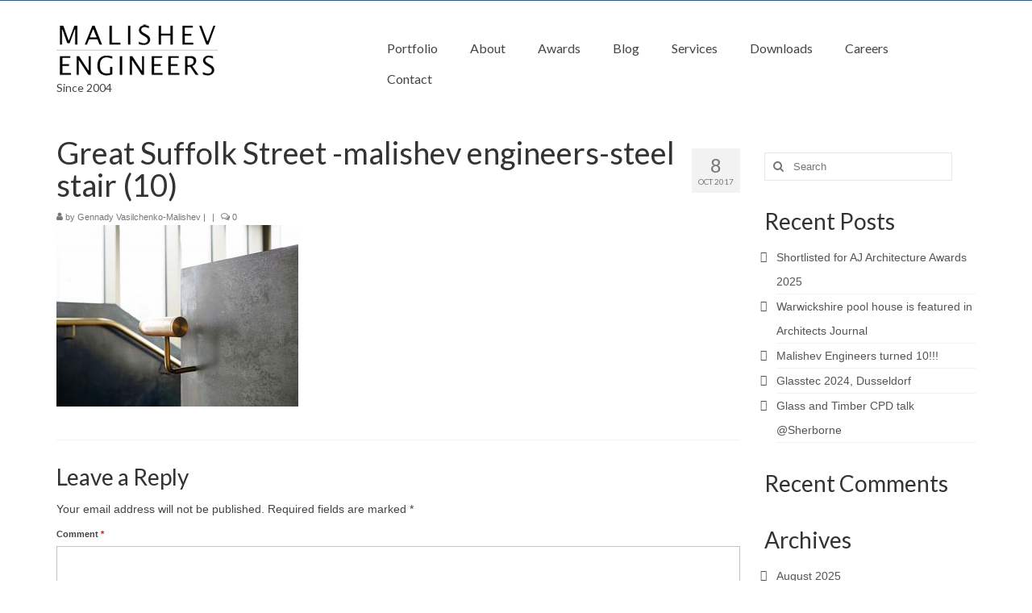

--- FILE ---
content_type: text/html; charset=UTF-8
request_url: https://malishevengineers.com/portfolio/great-suffolk-street-steel-construction-steel-staircase-cantilevered-stair-malishev-engineers/great-suffolk-street-malishev-engineers-steel-stair-10
body_size: 19578
content:
<!DOCTYPE html>
<html class="no-js" lang="en-GB" itemscope="itemscope" itemtype="https://schema.org/WebPage">
<head>
  <meta charset="UTF-8">
  <meta name="viewport" content="width=device-width, initial-scale=1.0">
  <meta http-equiv="X-UA-Compatible" content="IE=edge">
  <meta name='robots' content='index, follow, max-image-preview:large, max-snippet:-1, max-video-preview:-1' />

	<!-- This site is optimized with the Yoast SEO plugin v26.6 - https://yoast.com/wordpress/plugins/seo/ -->
	<title>Great Suffolk Street -malishev engineers-steel stair (10) - Malishev Engineers</title>
	<link rel="canonical" href="https://malishevengineers.com/portfolio/great-suffolk-street-steel-construction-steel-staircase-cantilevered-stair-malishev-engineers/great-suffolk-street-malishev-engineers-steel-stair-10/" />
	<meta property="og:locale" content="en_GB" />
	<meta property="og:type" content="article" />
	<meta property="og:title" content="Great Suffolk Street -malishev engineers-steel stair (10) - Malishev Engineers" />
	<meta property="og:url" content="https://malishevengineers.com/portfolio/great-suffolk-street-steel-construction-steel-staircase-cantilevered-stair-malishev-engineers/great-suffolk-street-malishev-engineers-steel-stair-10/" />
	<meta property="og:site_name" content="Malishev Engineers" />
	<meta property="article:publisher" content="https://www.facebook.com/malishevengineers/" />
	<meta property="og:image" content="https://malishevengineers.com/portfolio/great-suffolk-street-steel-construction-steel-staircase-cantilevered-stair-malishev-engineers/great-suffolk-street-malishev-engineers-steel-stair-10" />
	<meta property="og:image:width" content="525" />
	<meta property="og:image:height" content="394" />
	<meta property="og:image:type" content="image/jpeg" />
	<meta name="twitter:card" content="summary_large_image" />
	<meta name="twitter:site" content="@MalishevEngin" />
	<script type="application/ld+json" class="yoast-schema-graph">{"@context":"https://schema.org","@graph":[{"@type":"WebPage","@id":"https://malishevengineers.com/portfolio/great-suffolk-street-steel-construction-steel-staircase-cantilevered-stair-malishev-engineers/great-suffolk-street-malishev-engineers-steel-stair-10/","url":"https://malishevengineers.com/portfolio/great-suffolk-street-steel-construction-steel-staircase-cantilevered-stair-malishev-engineers/great-suffolk-street-malishev-engineers-steel-stair-10/","name":"Great Suffolk Street -malishev engineers-steel stair (10) - Malishev Engineers","isPartOf":{"@id":"https://malishevengineers.com/#website"},"primaryImageOfPage":{"@id":"https://malishevengineers.com/portfolio/great-suffolk-street-steel-construction-steel-staircase-cantilevered-stair-malishev-engineers/great-suffolk-street-malishev-engineers-steel-stair-10/#primaryimage"},"image":{"@id":"https://malishevengineers.com/portfolio/great-suffolk-street-steel-construction-steel-staircase-cantilevered-stair-malishev-engineers/great-suffolk-street-malishev-engineers-steel-stair-10/#primaryimage"},"thumbnailUrl":"https://malishevengineers.com/wp-content/uploads/2017/10/Great-Suffolk-Street-malishev-engineers-steel-stair-10.jpg","datePublished":"2017-10-08T11:42:39+00:00","breadcrumb":{"@id":"https://malishevengineers.com/portfolio/great-suffolk-street-steel-construction-steel-staircase-cantilevered-stair-malishev-engineers/great-suffolk-street-malishev-engineers-steel-stair-10/#breadcrumb"},"inLanguage":"en-GB","potentialAction":[{"@type":"ReadAction","target":["https://malishevengineers.com/portfolio/great-suffolk-street-steel-construction-steel-staircase-cantilevered-stair-malishev-engineers/great-suffolk-street-malishev-engineers-steel-stair-10/"]}]},{"@type":"ImageObject","inLanguage":"en-GB","@id":"https://malishevengineers.com/portfolio/great-suffolk-street-steel-construction-steel-staircase-cantilevered-stair-malishev-engineers/great-suffolk-street-malishev-engineers-steel-stair-10/#primaryimage","url":"https://malishevengineers.com/wp-content/uploads/2017/10/Great-Suffolk-Street-malishev-engineers-steel-stair-10.jpg","contentUrl":"https://malishevengineers.com/wp-content/uploads/2017/10/Great-Suffolk-Street-malishev-engineers-steel-stair-10.jpg","width":525,"height":394},{"@type":"BreadcrumbList","@id":"https://malishevengineers.com/portfolio/great-suffolk-street-steel-construction-steel-staircase-cantilevered-stair-malishev-engineers/great-suffolk-street-malishev-engineers-steel-stair-10/#breadcrumb","itemListElement":[{"@type":"ListItem","position":1,"name":"Home","item":"https://malishevengineers.com/"},{"@type":"ListItem","position":2,"name":"53 Great Suffolk Street","item":"https://malishevengineers.com/portfolio/great-suffolk-street-steel-construction-steel-staircase-cantilevered-stair-malishev-engineers"},{"@type":"ListItem","position":3,"name":"Great Suffolk Street -malishev engineers-steel stair (10)"}]},{"@type":"WebSite","@id":"https://malishevengineers.com/#website","url":"https://malishevengineers.com/","name":"Malishev Engineers","description":"Award Winning Creative Structural Design and Glass Engineering","publisher":{"@id":"https://malishevengineers.com/#organization"},"potentialAction":[{"@type":"SearchAction","target":{"@type":"EntryPoint","urlTemplate":"https://malishevengineers.com/?s={search_term_string}"},"query-input":{"@type":"PropertyValueSpecification","valueRequired":true,"valueName":"search_term_string"}}],"inLanguage":"en-GB"},{"@type":"Organization","@id":"https://malishevengineers.com/#organization","name":"Malishev Engineers Ltd","url":"https://malishevengineers.com/","logo":{"@type":"ImageObject","inLanguage":"en-GB","@id":"https://malishevengineers.com/#/schema/logo/image/","url":"https://malishevengineers.com/wp-content/uploads/2015/09/me-logo-200px.png","contentUrl":"https://malishevengineers.com/wp-content/uploads/2015/09/me-logo-200px.png","width":200,"height":73,"caption":"Malishev Engineers Ltd"},"image":{"@id":"https://malishevengineers.com/#/schema/logo/image/"},"sameAs":["https://www.facebook.com/malishevengineers/","https://x.com/MalishevEngin","https://www.instagram.com/malishevengineers/","https://www.linkedin.com/organization/10799777","https://www.youtube.com/channel/UCDG93B_te0NOBcy9PDlLgmA"]}]}</script>
	<!-- / Yoast SEO plugin. -->


<link rel='dns-prefetch' href='//fonts.googleapis.com' />
<link rel="alternate" type="application/rss+xml" title="Malishev Engineers &raquo; Feed" href="https://malishevengineers.com/feed" />
<link rel="alternate" type="application/rss+xml" title="Malishev Engineers &raquo; Comments Feed" href="https://malishevengineers.com/comments/feed" />
<link rel="alternate" type="application/rss+xml" title="Malishev Engineers &raquo; Great Suffolk Street -malishev engineers-steel stair (10) Comments Feed" href="https://malishevengineers.com/portfolio/great-suffolk-street-steel-construction-steel-staircase-cantilevered-stair-malishev-engineers/great-suffolk-street-malishev-engineers-steel-stair-10/feed" />
<link rel="alternate" title="oEmbed (JSON)" type="application/json+oembed" href="https://malishevengineers.com/wp-json/oembed/1.0/embed?url=https%3A%2F%2Fmalishevengineers.com%2Fportfolio%2Fgreat-suffolk-street-steel-construction-steel-staircase-cantilevered-stair-malishev-engineers%2Fgreat-suffolk-street-malishev-engineers-steel-stair-10" />
<link rel="alternate" title="oEmbed (XML)" type="text/xml+oembed" href="https://malishevengineers.com/wp-json/oembed/1.0/embed?url=https%3A%2F%2Fmalishevengineers.com%2Fportfolio%2Fgreat-suffolk-street-steel-construction-steel-staircase-cantilevered-stair-malishev-engineers%2Fgreat-suffolk-street-malishev-engineers-steel-stair-10&#038;format=xml" />
<style id='wp-img-auto-sizes-contain-inline-css' type='text/css'>
img:is([sizes=auto i],[sizes^="auto," i]){contain-intrinsic-size:3000px 1500px}
/*# sourceURL=wp-img-auto-sizes-contain-inline-css */
</style>
<style id='wp-emoji-styles-inline-css' type='text/css'>

	img.wp-smiley, img.emoji {
		display: inline !important;
		border: none !important;
		box-shadow: none !important;
		height: 1em !important;
		width: 1em !important;
		margin: 0 0.07em !important;
		vertical-align: -0.1em !important;
		background: none !important;
		padding: 0 !important;
	}
/*# sourceURL=wp-emoji-styles-inline-css */
</style>
<style id='wp-block-library-inline-css' type='text/css'>
:root{--wp-block-synced-color:#7a00df;--wp-block-synced-color--rgb:122,0,223;--wp-bound-block-color:var(--wp-block-synced-color);--wp-editor-canvas-background:#ddd;--wp-admin-theme-color:#007cba;--wp-admin-theme-color--rgb:0,124,186;--wp-admin-theme-color-darker-10:#006ba1;--wp-admin-theme-color-darker-10--rgb:0,107,160.5;--wp-admin-theme-color-darker-20:#005a87;--wp-admin-theme-color-darker-20--rgb:0,90,135;--wp-admin-border-width-focus:2px}@media (min-resolution:192dpi){:root{--wp-admin-border-width-focus:1.5px}}.wp-element-button{cursor:pointer}:root .has-very-light-gray-background-color{background-color:#eee}:root .has-very-dark-gray-background-color{background-color:#313131}:root .has-very-light-gray-color{color:#eee}:root .has-very-dark-gray-color{color:#313131}:root .has-vivid-green-cyan-to-vivid-cyan-blue-gradient-background{background:linear-gradient(135deg,#00d084,#0693e3)}:root .has-purple-crush-gradient-background{background:linear-gradient(135deg,#34e2e4,#4721fb 50%,#ab1dfe)}:root .has-hazy-dawn-gradient-background{background:linear-gradient(135deg,#faaca8,#dad0ec)}:root .has-subdued-olive-gradient-background{background:linear-gradient(135deg,#fafae1,#67a671)}:root .has-atomic-cream-gradient-background{background:linear-gradient(135deg,#fdd79a,#004a59)}:root .has-nightshade-gradient-background{background:linear-gradient(135deg,#330968,#31cdcf)}:root .has-midnight-gradient-background{background:linear-gradient(135deg,#020381,#2874fc)}:root{--wp--preset--font-size--normal:16px;--wp--preset--font-size--huge:42px}.has-regular-font-size{font-size:1em}.has-larger-font-size{font-size:2.625em}.has-normal-font-size{font-size:var(--wp--preset--font-size--normal)}.has-huge-font-size{font-size:var(--wp--preset--font-size--huge)}.has-text-align-center{text-align:center}.has-text-align-left{text-align:left}.has-text-align-right{text-align:right}.has-fit-text{white-space:nowrap!important}#end-resizable-editor-section{display:none}.aligncenter{clear:both}.items-justified-left{justify-content:flex-start}.items-justified-center{justify-content:center}.items-justified-right{justify-content:flex-end}.items-justified-space-between{justify-content:space-between}.screen-reader-text{border:0;clip-path:inset(50%);height:1px;margin:-1px;overflow:hidden;padding:0;position:absolute;width:1px;word-wrap:normal!important}.screen-reader-text:focus{background-color:#ddd;clip-path:none;color:#444;display:block;font-size:1em;height:auto;left:5px;line-height:normal;padding:15px 23px 14px;text-decoration:none;top:5px;width:auto;z-index:100000}html :where(.has-border-color){border-style:solid}html :where([style*=border-top-color]){border-top-style:solid}html :where([style*=border-right-color]){border-right-style:solid}html :where([style*=border-bottom-color]){border-bottom-style:solid}html :where([style*=border-left-color]){border-left-style:solid}html :where([style*=border-width]){border-style:solid}html :where([style*=border-top-width]){border-top-style:solid}html :where([style*=border-right-width]){border-right-style:solid}html :where([style*=border-bottom-width]){border-bottom-style:solid}html :where([style*=border-left-width]){border-left-style:solid}html :where(img[class*=wp-image-]){height:auto;max-width:100%}:where(figure){margin:0 0 1em}html :where(.is-position-sticky){--wp-admin--admin-bar--position-offset:var(--wp-admin--admin-bar--height,0px)}@media screen and (max-width:600px){html :where(.is-position-sticky){--wp-admin--admin-bar--position-offset:0px}}

/*# sourceURL=wp-block-library-inline-css */
</style><style id='wp-block-paragraph-inline-css' type='text/css'>
.is-small-text{font-size:.875em}.is-regular-text{font-size:1em}.is-large-text{font-size:2.25em}.is-larger-text{font-size:3em}.has-drop-cap:not(:focus):first-letter{float:left;font-size:8.4em;font-style:normal;font-weight:100;line-height:.68;margin:.05em .1em 0 0;text-transform:uppercase}body.rtl .has-drop-cap:not(:focus):first-letter{float:none;margin-left:.1em}p.has-drop-cap.has-background{overflow:hidden}:root :where(p.has-background){padding:1.25em 2.375em}:where(p.has-text-color:not(.has-link-color)) a{color:inherit}p.has-text-align-left[style*="writing-mode:vertical-lr"],p.has-text-align-right[style*="writing-mode:vertical-rl"]{rotate:180deg}
/*# sourceURL=https://malishevengineers.com/wp-includes/blocks/paragraph/style.min.css */
</style>
<link rel='stylesheet' id='wc-blocks-style-css' href='https://malishevengineers.com/wp-content/plugins/woocommerce/assets/client/blocks/wc-blocks.css?ver=wc-10.4.3' type='text/css' media='all' />
<style id='global-styles-inline-css' type='text/css'>
:root{--wp--preset--aspect-ratio--square: 1;--wp--preset--aspect-ratio--4-3: 4/3;--wp--preset--aspect-ratio--3-4: 3/4;--wp--preset--aspect-ratio--3-2: 3/2;--wp--preset--aspect-ratio--2-3: 2/3;--wp--preset--aspect-ratio--16-9: 16/9;--wp--preset--aspect-ratio--9-16: 9/16;--wp--preset--color--black: #000;--wp--preset--color--cyan-bluish-gray: #abb8c3;--wp--preset--color--white: #fff;--wp--preset--color--pale-pink: #f78da7;--wp--preset--color--vivid-red: #cf2e2e;--wp--preset--color--luminous-vivid-orange: #ff6900;--wp--preset--color--luminous-vivid-amber: #fcb900;--wp--preset--color--light-green-cyan: #7bdcb5;--wp--preset--color--vivid-green-cyan: #00d084;--wp--preset--color--pale-cyan-blue: #8ed1fc;--wp--preset--color--vivid-cyan-blue: #0693e3;--wp--preset--color--vivid-purple: #9b51e0;--wp--preset--color--virtue-primary: #2d5c88;--wp--preset--color--virtue-primary-light: #6c8dab;--wp--preset--color--very-light-gray: #eee;--wp--preset--color--very-dark-gray: #444;--wp--preset--gradient--vivid-cyan-blue-to-vivid-purple: linear-gradient(135deg,rgb(6,147,227) 0%,rgb(155,81,224) 100%);--wp--preset--gradient--light-green-cyan-to-vivid-green-cyan: linear-gradient(135deg,rgb(122,220,180) 0%,rgb(0,208,130) 100%);--wp--preset--gradient--luminous-vivid-amber-to-luminous-vivid-orange: linear-gradient(135deg,rgb(252,185,0) 0%,rgb(255,105,0) 100%);--wp--preset--gradient--luminous-vivid-orange-to-vivid-red: linear-gradient(135deg,rgb(255,105,0) 0%,rgb(207,46,46) 100%);--wp--preset--gradient--very-light-gray-to-cyan-bluish-gray: linear-gradient(135deg,rgb(238,238,238) 0%,rgb(169,184,195) 100%);--wp--preset--gradient--cool-to-warm-spectrum: linear-gradient(135deg,rgb(74,234,220) 0%,rgb(151,120,209) 20%,rgb(207,42,186) 40%,rgb(238,44,130) 60%,rgb(251,105,98) 80%,rgb(254,248,76) 100%);--wp--preset--gradient--blush-light-purple: linear-gradient(135deg,rgb(255,206,236) 0%,rgb(152,150,240) 100%);--wp--preset--gradient--blush-bordeaux: linear-gradient(135deg,rgb(254,205,165) 0%,rgb(254,45,45) 50%,rgb(107,0,62) 100%);--wp--preset--gradient--luminous-dusk: linear-gradient(135deg,rgb(255,203,112) 0%,rgb(199,81,192) 50%,rgb(65,88,208) 100%);--wp--preset--gradient--pale-ocean: linear-gradient(135deg,rgb(255,245,203) 0%,rgb(182,227,212) 50%,rgb(51,167,181) 100%);--wp--preset--gradient--electric-grass: linear-gradient(135deg,rgb(202,248,128) 0%,rgb(113,206,126) 100%);--wp--preset--gradient--midnight: linear-gradient(135deg,rgb(2,3,129) 0%,rgb(40,116,252) 100%);--wp--preset--font-size--small: 13px;--wp--preset--font-size--medium: 20px;--wp--preset--font-size--large: 36px;--wp--preset--font-size--x-large: 42px;--wp--preset--spacing--20: 0.44rem;--wp--preset--spacing--30: 0.67rem;--wp--preset--spacing--40: 1rem;--wp--preset--spacing--50: 1.5rem;--wp--preset--spacing--60: 2.25rem;--wp--preset--spacing--70: 3.38rem;--wp--preset--spacing--80: 5.06rem;--wp--preset--shadow--natural: 6px 6px 9px rgba(0, 0, 0, 0.2);--wp--preset--shadow--deep: 12px 12px 50px rgba(0, 0, 0, 0.4);--wp--preset--shadow--sharp: 6px 6px 0px rgba(0, 0, 0, 0.2);--wp--preset--shadow--outlined: 6px 6px 0px -3px rgb(255, 255, 255), 6px 6px rgb(0, 0, 0);--wp--preset--shadow--crisp: 6px 6px 0px rgb(0, 0, 0);}:where(.is-layout-flex){gap: 0.5em;}:where(.is-layout-grid){gap: 0.5em;}body .is-layout-flex{display: flex;}.is-layout-flex{flex-wrap: wrap;align-items: center;}.is-layout-flex > :is(*, div){margin: 0;}body .is-layout-grid{display: grid;}.is-layout-grid > :is(*, div){margin: 0;}:where(.wp-block-columns.is-layout-flex){gap: 2em;}:where(.wp-block-columns.is-layout-grid){gap: 2em;}:where(.wp-block-post-template.is-layout-flex){gap: 1.25em;}:where(.wp-block-post-template.is-layout-grid){gap: 1.25em;}.has-black-color{color: var(--wp--preset--color--black) !important;}.has-cyan-bluish-gray-color{color: var(--wp--preset--color--cyan-bluish-gray) !important;}.has-white-color{color: var(--wp--preset--color--white) !important;}.has-pale-pink-color{color: var(--wp--preset--color--pale-pink) !important;}.has-vivid-red-color{color: var(--wp--preset--color--vivid-red) !important;}.has-luminous-vivid-orange-color{color: var(--wp--preset--color--luminous-vivid-orange) !important;}.has-luminous-vivid-amber-color{color: var(--wp--preset--color--luminous-vivid-amber) !important;}.has-light-green-cyan-color{color: var(--wp--preset--color--light-green-cyan) !important;}.has-vivid-green-cyan-color{color: var(--wp--preset--color--vivid-green-cyan) !important;}.has-pale-cyan-blue-color{color: var(--wp--preset--color--pale-cyan-blue) !important;}.has-vivid-cyan-blue-color{color: var(--wp--preset--color--vivid-cyan-blue) !important;}.has-vivid-purple-color{color: var(--wp--preset--color--vivid-purple) !important;}.has-black-background-color{background-color: var(--wp--preset--color--black) !important;}.has-cyan-bluish-gray-background-color{background-color: var(--wp--preset--color--cyan-bluish-gray) !important;}.has-white-background-color{background-color: var(--wp--preset--color--white) !important;}.has-pale-pink-background-color{background-color: var(--wp--preset--color--pale-pink) !important;}.has-vivid-red-background-color{background-color: var(--wp--preset--color--vivid-red) !important;}.has-luminous-vivid-orange-background-color{background-color: var(--wp--preset--color--luminous-vivid-orange) !important;}.has-luminous-vivid-amber-background-color{background-color: var(--wp--preset--color--luminous-vivid-amber) !important;}.has-light-green-cyan-background-color{background-color: var(--wp--preset--color--light-green-cyan) !important;}.has-vivid-green-cyan-background-color{background-color: var(--wp--preset--color--vivid-green-cyan) !important;}.has-pale-cyan-blue-background-color{background-color: var(--wp--preset--color--pale-cyan-blue) !important;}.has-vivid-cyan-blue-background-color{background-color: var(--wp--preset--color--vivid-cyan-blue) !important;}.has-vivid-purple-background-color{background-color: var(--wp--preset--color--vivid-purple) !important;}.has-black-border-color{border-color: var(--wp--preset--color--black) !important;}.has-cyan-bluish-gray-border-color{border-color: var(--wp--preset--color--cyan-bluish-gray) !important;}.has-white-border-color{border-color: var(--wp--preset--color--white) !important;}.has-pale-pink-border-color{border-color: var(--wp--preset--color--pale-pink) !important;}.has-vivid-red-border-color{border-color: var(--wp--preset--color--vivid-red) !important;}.has-luminous-vivid-orange-border-color{border-color: var(--wp--preset--color--luminous-vivid-orange) !important;}.has-luminous-vivid-amber-border-color{border-color: var(--wp--preset--color--luminous-vivid-amber) !important;}.has-light-green-cyan-border-color{border-color: var(--wp--preset--color--light-green-cyan) !important;}.has-vivid-green-cyan-border-color{border-color: var(--wp--preset--color--vivid-green-cyan) !important;}.has-pale-cyan-blue-border-color{border-color: var(--wp--preset--color--pale-cyan-blue) !important;}.has-vivid-cyan-blue-border-color{border-color: var(--wp--preset--color--vivid-cyan-blue) !important;}.has-vivid-purple-border-color{border-color: var(--wp--preset--color--vivid-purple) !important;}.has-vivid-cyan-blue-to-vivid-purple-gradient-background{background: var(--wp--preset--gradient--vivid-cyan-blue-to-vivid-purple) !important;}.has-light-green-cyan-to-vivid-green-cyan-gradient-background{background: var(--wp--preset--gradient--light-green-cyan-to-vivid-green-cyan) !important;}.has-luminous-vivid-amber-to-luminous-vivid-orange-gradient-background{background: var(--wp--preset--gradient--luminous-vivid-amber-to-luminous-vivid-orange) !important;}.has-luminous-vivid-orange-to-vivid-red-gradient-background{background: var(--wp--preset--gradient--luminous-vivid-orange-to-vivid-red) !important;}.has-very-light-gray-to-cyan-bluish-gray-gradient-background{background: var(--wp--preset--gradient--very-light-gray-to-cyan-bluish-gray) !important;}.has-cool-to-warm-spectrum-gradient-background{background: var(--wp--preset--gradient--cool-to-warm-spectrum) !important;}.has-blush-light-purple-gradient-background{background: var(--wp--preset--gradient--blush-light-purple) !important;}.has-blush-bordeaux-gradient-background{background: var(--wp--preset--gradient--blush-bordeaux) !important;}.has-luminous-dusk-gradient-background{background: var(--wp--preset--gradient--luminous-dusk) !important;}.has-pale-ocean-gradient-background{background: var(--wp--preset--gradient--pale-ocean) !important;}.has-electric-grass-gradient-background{background: var(--wp--preset--gradient--electric-grass) !important;}.has-midnight-gradient-background{background: var(--wp--preset--gradient--midnight) !important;}.has-small-font-size{font-size: var(--wp--preset--font-size--small) !important;}.has-medium-font-size{font-size: var(--wp--preset--font-size--medium) !important;}.has-large-font-size{font-size: var(--wp--preset--font-size--large) !important;}.has-x-large-font-size{font-size: var(--wp--preset--font-size--x-large) !important;}
/*# sourceURL=global-styles-inline-css */
</style>

<style id='classic-theme-styles-inline-css' type='text/css'>
/*! This file is auto-generated */
.wp-block-button__link{color:#fff;background-color:#32373c;border-radius:9999px;box-shadow:none;text-decoration:none;padding:calc(.667em + 2px) calc(1.333em + 2px);font-size:1.125em}.wp-block-file__button{background:#32373c;color:#fff;text-decoration:none}
/*# sourceURL=/wp-includes/css/classic-themes.min.css */
</style>
<link rel='stylesheet' id='woof-css' href='https://malishevengineers.com/wp-content/plugins/woocommerce-products-filter/css/front.css?ver=1.3.7.4' type='text/css' media='all' />
<style id='woof-inline-css' type='text/css'>

.woof_products_top_panel li span, .woof_products_top_panel2 li span{background: url(https://malishevengineers.com/wp-content/plugins/woocommerce-products-filter/img/delete.png);background-size: 14px 14px;background-repeat: no-repeat;background-position: right;}
.woof_edit_view{
                    display: none;
                }

/*# sourceURL=woof-inline-css */
</style>
<link rel='stylesheet' id='chosen-drop-down-css' href='https://malishevengineers.com/wp-content/plugins/woocommerce-products-filter/js/chosen/chosen.min.css?ver=1.3.7.4' type='text/css' media='all' />
<link rel='stylesheet' id='woof_by_author_html_items-css' href='https://malishevengineers.com/wp-content/plugins/woocommerce-products-filter/ext/by_author/css/by_author.css?ver=1.3.7.4' type='text/css' media='all' />
<link rel='stylesheet' id='woof_by_instock_html_items-css' href='https://malishevengineers.com/wp-content/plugins/woocommerce-products-filter/ext/by_instock/css/by_instock.css?ver=1.3.7.4' type='text/css' media='all' />
<link rel='stylesheet' id='woof_by_onsales_html_items-css' href='https://malishevengineers.com/wp-content/plugins/woocommerce-products-filter/ext/by_onsales/css/by_onsales.css?ver=1.3.7.4' type='text/css' media='all' />
<link rel='stylesheet' id='woof_by_text_html_items-css' href='https://malishevengineers.com/wp-content/plugins/woocommerce-products-filter/ext/by_text/assets/css/front.css?ver=1.3.7.4' type='text/css' media='all' />
<link rel='stylesheet' id='woof_label_html_items-css' href='https://malishevengineers.com/wp-content/plugins/woocommerce-products-filter/ext/label/css/html_types/label.css?ver=1.3.7.4' type='text/css' media='all' />
<link rel='stylesheet' id='woof_select_radio_check_html_items-css' href='https://malishevengineers.com/wp-content/plugins/woocommerce-products-filter/ext/select_radio_check/css/html_types/select_radio_check.css?ver=1.3.7.4' type='text/css' media='all' />
<link rel='stylesheet' id='woof_sd_html_items_checkbox-css' href='https://malishevengineers.com/wp-content/plugins/woocommerce-products-filter/ext/smart_designer/css/elements/checkbox.css?ver=1.3.7.4' type='text/css' media='all' />
<link rel='stylesheet' id='woof_sd_html_items_radio-css' href='https://malishevengineers.com/wp-content/plugins/woocommerce-products-filter/ext/smart_designer/css/elements/radio.css?ver=1.3.7.4' type='text/css' media='all' />
<link rel='stylesheet' id='woof_sd_html_items_switcher-css' href='https://malishevengineers.com/wp-content/plugins/woocommerce-products-filter/ext/smart_designer/css/elements/switcher.css?ver=1.3.7.4' type='text/css' media='all' />
<link rel='stylesheet' id='woof_sd_html_items_color-css' href='https://malishevengineers.com/wp-content/plugins/woocommerce-products-filter/ext/smart_designer/css/elements/color.css?ver=1.3.7.4' type='text/css' media='all' />
<link rel='stylesheet' id='woof_sd_html_items_tooltip-css' href='https://malishevengineers.com/wp-content/plugins/woocommerce-products-filter/ext/smart_designer/css/tooltip.css?ver=1.3.7.4' type='text/css' media='all' />
<link rel='stylesheet' id='woof_sd_html_items_front-css' href='https://malishevengineers.com/wp-content/plugins/woocommerce-products-filter/ext/smart_designer/css/front.css?ver=1.3.7.4' type='text/css' media='all' />
<link rel='stylesheet' id='woof-switcher23-css' href='https://malishevengineers.com/wp-content/plugins/woocommerce-products-filter/css/switcher.css?ver=1.3.7.4' type='text/css' media='all' />
<style id='woocommerce-inline-inline-css' type='text/css'>
.woocommerce form .form-row .required { visibility: visible; }
/*# sourceURL=woocommerce-inline-inline-css */
</style>
<style id='kadence-blocks-global-variables-inline-css' type='text/css'>
:root {--global-kb-font-size-sm:clamp(0.8rem, 0.73rem + 0.217vw, 0.9rem);--global-kb-font-size-md:clamp(1.1rem, 0.995rem + 0.326vw, 1.25rem);--global-kb-font-size-lg:clamp(1.75rem, 1.576rem + 0.543vw, 2rem);--global-kb-font-size-xl:clamp(2.25rem, 1.728rem + 1.63vw, 3rem);--global-kb-font-size-xxl:clamp(2.5rem, 1.456rem + 3.26vw, 4rem);--global-kb-font-size-xxxl:clamp(2.75rem, 0.489rem + 7.065vw, 6rem);}:root {--global-palette1: #3182CE;--global-palette2: #2B6CB0;--global-palette3: #1A202C;--global-palette4: #2D3748;--global-palette5: #4A5568;--global-palette6: #718096;--global-palette7: #EDF2F7;--global-palette8: #F7FAFC;--global-palette9: #ffffff;}
/*# sourceURL=kadence-blocks-global-variables-inline-css */
</style>
<link rel='stylesheet' id='virtue_theme-css' href='https://malishevengineers.com/wp-content/themes/virtue/assets/css/virtue.css?ver=3.4.14' type='text/css' media='all' />
<link rel='stylesheet' id='virtue_skin-css' href='https://malishevengineers.com/wp-content/themes/virtue/assets/css/skins/default.css?ver=3.4.14' type='text/css' media='all' />
<link rel='stylesheet' id='redux-google-fonts-virtue-css' href='https://fonts.googleapis.com/css?family=Lato%3A400%2C700&#038;ver=6.9' type='text/css' media='all' />
<script type="text/javascript" src="https://malishevengineers.com/wp-includes/js/jquery/jquery.min.js?ver=3.7.1" id="jquery-core-js"></script>
<script type="text/javascript" src="https://malishevengineers.com/wp-includes/js/jquery/jquery-migrate.min.js?ver=3.4.1" id="jquery-migrate-js"></script>
<script type="text/javascript" id="woof-husky-js-extra">
/* <![CDATA[ */
var woof_husky_txt = {"ajax_url":"https://malishevengineers.com/wp-admin/admin-ajax.php","plugin_uri":"https://malishevengineers.com/wp-content/plugins/woocommerce-products-filter/ext/by_text/","loader":"https://malishevengineers.com/wp-content/plugins/woocommerce-products-filter/ext/by_text/assets/img/ajax-loader.gif","not_found":"Nothing found!","prev":"Prev","next":"Next","site_link":"https://malishevengineers.com","default_data":{"placeholder":"","behavior":"title","search_by_full_word":0,"autocomplete":1,"how_to_open_links":0,"taxonomy_compatibility":0,"sku_compatibility":0,"custom_fields":"","search_desc_variant":0,"view_text_length":10,"min_symbols":3,"max_posts":10,"image":"","notes_for_customer":"","template":"default","max_open_height":300,"page":0}};
//# sourceURL=woof-husky-js-extra
/* ]]> */
</script>
<script type="text/javascript" src="https://malishevengineers.com/wp-content/plugins/woocommerce-products-filter/ext/by_text/assets/js/husky.js?ver=1.3.7.4" id="woof-husky-js"></script>
<script type="text/javascript" src="https://malishevengineers.com/wp-content/plugins/woocommerce/assets/js/jquery-blockui/jquery.blockUI.min.js?ver=2.7.0-wc.10.4.3" id="wc-jquery-blockui-js" defer="defer" data-wp-strategy="defer"></script>
<script type="text/javascript" id="wc-add-to-cart-js-extra">
/* <![CDATA[ */
var wc_add_to_cart_params = {"ajax_url":"/wp-admin/admin-ajax.php","wc_ajax_url":"/?wc-ajax=%%endpoint%%","i18n_view_cart":"View basket","cart_url":"https://malishevengineers.com/cart","is_cart":"","cart_redirect_after_add":"yes"};
//# sourceURL=wc-add-to-cart-js-extra
/* ]]> */
</script>
<script type="text/javascript" src="https://malishevengineers.com/wp-content/plugins/woocommerce/assets/js/frontend/add-to-cart.min.js?ver=10.4.3" id="wc-add-to-cart-js" defer="defer" data-wp-strategy="defer"></script>
<script type="text/javascript" src="https://malishevengineers.com/wp-content/plugins/woocommerce/assets/js/js-cookie/js.cookie.min.js?ver=2.1.4-wc.10.4.3" id="wc-js-cookie-js" defer="defer" data-wp-strategy="defer"></script>
<script type="text/javascript" id="woocommerce-js-extra">
/* <![CDATA[ */
var woocommerce_params = {"ajax_url":"/wp-admin/admin-ajax.php","wc_ajax_url":"/?wc-ajax=%%endpoint%%","i18n_password_show":"Show password","i18n_password_hide":"Hide password"};
//# sourceURL=woocommerce-js-extra
/* ]]> */
</script>
<script type="text/javascript" src="https://malishevengineers.com/wp-content/plugins/woocommerce/assets/js/frontend/woocommerce.min.js?ver=10.4.3" id="woocommerce-js" defer="defer" data-wp-strategy="defer"></script>
<link rel="https://api.w.org/" href="https://malishevengineers.com/wp-json/" /><link rel="alternate" title="JSON" type="application/json" href="https://malishevengineers.com/wp-json/wp/v2/media/1086" /><link rel="EditURI" type="application/rsd+xml" title="RSD" href="https://malishevengineers.com/xmlrpc.php?rsd" />
<meta name="generator" content="WordPress 6.9" />
<meta name="generator" content="WooCommerce 10.4.3" />
<link rel='shortlink' href='https://malishevengineers.com/?p=1086' />
<style type="text/css">#logo {padding-top:25px;}#logo {padding-bottom:10px;}#logo {margin-left:0px;}#logo {margin-right:0px;}#nav-main {margin-top:40px;}#nav-main {margin-bottom:10px;}.headerfont, .tp-caption {font-family:Lato;}.topbarmenu ul li {font-family:Lato;}input[type=number]::-webkit-inner-spin-button, input[type=number]::-webkit-outer-spin-button { -webkit-appearance: none; margin: 0; } input[type=number] {-moz-appearance: textfield;}.quantity input::-webkit-outer-spin-button,.quantity input::-webkit-inner-spin-button {display: none;}.product_item .product_details h5 {text-transform: none;}.product_item .product_details h5 {min-height:40px;}.entry-content p { margin-bottom:16px;}</style>	<noscript><style>.woocommerce-product-gallery{ opacity: 1 !important; }</style></noscript>
	<style type="text/css">.recentcomments a{display:inline !important;padding:0 !important;margin:0 !important;}</style><link rel="icon" href="https://malishevengineers.com/wp-content/uploads/2017/04/MEavatar-lines-100x100.jpg" sizes="32x32" />
<link rel="icon" href="https://malishevengineers.com/wp-content/uploads/2017/04/MEavatar-lines-200x200.jpg" sizes="192x192" />
<link rel="apple-touch-icon" href="https://malishevengineers.com/wp-content/uploads/2017/04/MEavatar-lines-200x200.jpg" />
<meta name="msapplication-TileImage" content="https://malishevengineers.com/wp-content/uploads/2017/04/MEavatar-lines-300x300.jpg" />
		<style type="text/css" id="wp-custom-css">
			/*
You can add your own CSS here.

Click the help icon above to learn more.
*/

/* Remove bullet point in the sidebar for Categories*/
.widget-first {
list-style: none;
}
.widget {
list-style: none;
}

/* Keep WooCommerce Products same height */
.archive.woocommerce-page .entry-featured {
	min-height: 200px;
}

/* Position sidebar to the left */
/* div.main.col-lg-9.col-md-8 {
    float: right;
} */


		</style>
		<style type="text/css" title="dynamic-css" class="options-output">header #logo a.brand,.logofont{font-family:Lato;line-height:40px;font-weight:400;font-style:normal;font-size:32px;}.kad_tagline{font-family:Lato;line-height:20px;font-weight:400;font-style:normal;color:#444444;font-size:14px;}.product_item .product_details h5{font-family:Lato;line-height:20px;font-weight:700;font-style:normal;color:#7304e2;font-size:16px;}h1{font-family:Lato;line-height:40px;font-weight:normal;font-style:400;font-size:38px;}h2{font-family:Lato;line-height:40px;font-weight:normal;font-style:normal;font-size:32px;}h3{font-family:Lato;line-height:40px;font-weight:normal;font-style:400;font-size:28px;}h4{font-family:Lato;line-height:40px;font-weight:normal;font-style:400;font-size:24px;}h5{font-family:Lato;line-height:24px;font-weight:normal;font-style:700;font-size:18px;}body{font-family:Verdana, Geneva, sans-serif;line-height:20px;font-weight:normal;font-style:400;font-size:14px;}#nav-main ul.sf-menu a{font-family:Lato;line-height:18px;font-weight:400;font-style:normal;font-size:16px;}#nav-second ul.sf-menu a{font-family:Lato;line-height:22px;font-weight:400;font-style:normal;font-size:18px;}.kad-nav-inner .kad-mnav, .kad-mobile-nav .kad-nav-inner li a,.nav-trigger-case{font-family:Lato;line-height:20px;font-weight:400;font-style:normal;font-size:16px;}</style><link rel='stylesheet' id='woof_sections_style-css' href='https://malishevengineers.com/wp-content/plugins/woocommerce-products-filter/ext/sections/css/sections.css?ver=1.3.7.4' type='text/css' media='all' />
<link rel='stylesheet' id='woocommerce-currency-switcher-css' href='https://malishevengineers.com/wp-content/plugins/woocommerce-currency-switcher/css/front.css?ver=1.4.4' type='text/css' media='all' />
<link rel='stylesheet' id='woof_tooltip-css-css' href='https://malishevengineers.com/wp-content/plugins/woocommerce-products-filter/js/tooltip/css/tooltipster.bundle.min.css?ver=1.3.7.4' type='text/css' media='all' />
<link rel='stylesheet' id='woof_tooltip-css-noir-css' href='https://malishevengineers.com/wp-content/plugins/woocommerce-products-filter/js/tooltip/css/plugins/tooltipster/sideTip/themes/tooltipster-sideTip-noir.min.css?ver=1.3.7.4' type='text/css' media='all' />
<link rel='stylesheet' id='ion.range-slider-css' href='https://malishevengineers.com/wp-content/plugins/woocommerce-products-filter/js/ion.range-slider/css/ion.rangeSlider.css?ver=1.3.7.4' type='text/css' media='all' />
<link rel='stylesheet' id='woof-front-builder-css-css' href='https://malishevengineers.com/wp-content/plugins/woocommerce-products-filter/ext/front_builder/css/front-builder.css?ver=1.3.7.4' type='text/css' media='all' />
<link rel='stylesheet' id='woof-slideout-tab-css-css' href='https://malishevengineers.com/wp-content/plugins/woocommerce-products-filter/ext/slideout/css/jquery.tabSlideOut.css?ver=1.3.7.4' type='text/css' media='all' />
<link rel='stylesheet' id='woof-slideout-css-css' href='https://malishevengineers.com/wp-content/plugins/woocommerce-products-filter/ext/slideout/css/slideout.css?ver=1.3.7.4' type='text/css' media='all' />
</head>
<body class="attachment wp-singular attachment-template-default single single-attachment postid-1086 attachmentid-1086 attachment-jpeg wp-embed-responsive wp-theme-virtue theme-virtue woocommerce-no-js wide great-suffolk-street-malishev-engineers-steel-stair-10 currency-gbp">
	<div id="kt-skip-link"><a href="#content">Skip to Main Content</a></div>
	<div id="wrapper" class="container">
	<header class="banner headerclass" itemscope itemtype="https://schema.org/WPHeader">
	<div id="topbar" class="topclass">
	<div class="container">
		<div class="row">
			<div class="col-md-6 col-sm-6 kad-topbar-left">
				<div class="topbarmenu clearfix">
								</div>
			</div><!-- close col-md-6 --> 
			<div class="col-md-6 col-sm-6 kad-topbar-right">
				<div id="topbar-search" class="topbar-widget">
									</div>
			</div> <!-- close col-md-6-->
		</div> <!-- Close Row -->
	</div> <!-- Close Container -->
</div>	<div class="container">
		<div class="row">
			<div class="col-md-4 clearfix kad-header-left">
				<div id="logo" class="logocase">
					<a class="brand logofont" href="https://malishevengineers.com/">
													<div id="thelogo">
								<img src="https://malishevengineers.com/wp-content/uploads/2015/09/me-logo-200px.png" alt="Malishev Engineers" width="200" height="73" class="kad-standard-logo" />
															</div>
												</a>
											<p class="kad_tagline belowlogo-text">Since 2004</p>
									</div> <!-- Close #logo -->
			</div><!-- close logo span -->
							<div class="col-md-8 kad-header-right">
					<nav id="nav-main" class="clearfix" itemscope itemtype="https://schema.org/SiteNavigationElement">
						<ul id="menu-top" class="sf-menu"><li  class=" sf-dropdown menu-item-67"><a href="https://malishevengineers.com/portfolio"><span>Portfolio</span></a>
<ul class="sub-menu sf-dropdown-menu dropdown">
	<li  class=" menu-item-204"><a href="https://malishevengineers.com/arts"><span>Arts</span></a></li>
	<li  class=" menu-item-746"><a href="https://malishevengineers.com/competitions"><span>Competitions</span></a></li>
	<li  class=" menu-item-139"><a href="https://malishevengineers.com/education"><span>Education</span></a></li>
	<li  class=" menu-item-104"><a href="https://malishevengineers.com/fecades"><span>Facades</span></a></li>
	<li  class=" menu-item-207"><a href="https://malishevengineers.com/lightweight-structures"><span>Lightweight Structures</span></a></li>
	<li  class=" menu-item-215"><a href="https://malishevengineers.com/parametric-design"><span>Parametric Design</span></a></li>
	<li  class=" menu-item-200"><a href="https://malishevengineers.com/product-design"><span>Product Design</span></a></li>
	<li  class=" menu-item-1126"><a href="https://malishevengineers.com/public-buildings-structures-buildings-for-general-public"><span>Public</span></a></li>
	<li  class=" menu-item-210"><a href="https://malishevengineers.com/research-development"><span>Research and Development</span></a></li>
	<li  class=" menu-item-136"><a href="https://malishevengineers.com/residential"><span>Residential</span></a></li>
	<li  class=" menu-item-126"><a href="https://malishevengineers.com/stairs"><span>Stairs</span></a></li>
	<li  class=" menu-item-130"><a href="https://malishevengineers.com/structural-glass"><span>Structural Glass</span></a></li>
</ul>
</li>
<li  class=" menu-item-59"><a href="https://malishevengineers.com/about-malishev-engineers-award-winning-creative-engineering-practice"><span>About</span></a></li>
<li  class=" menu-item-113"><a href="https://malishevengineers.com/award-winning-engineers-structural-awards-architectural-awards"><span>Awards</span></a></li>
<li  class=" menu-item-195"><a href="https://malishevengineers.com/shortlisted-for-aj-architecture-awards-2025"><span>Blog</span></a></li>
<li  class=" menu-item-710"><a href="https://malishevengineers.com/services"><span>Services</span></a></li>
<li  class=" menu-item-1637"><a href="https://malishevengineers.com/downloads"><span>Downloads</span></a></li>
<li  class=" menu-item-722"><a href="https://malishevengineers.com/structural-engineer-careers"><span>Careers</span></a></li>
<li  class=" menu-item-91"><a href="https://malishevengineers.com/contact"><span>Contact</span></a></li>
</ul>					</nav> 
				</div> <!-- Close menuclass-->
			       
		</div> <!-- Close Row -->
					<div id="mobile-nav-trigger" class="nav-trigger">
				<button class="nav-trigger-case mobileclass collapsed" data-toggle="collapse" data-target=".kad-nav-collapse">
					<span class="kad-navbtn"><i class="icon-reorder"></i></span>
					<span class="kad-menu-name">Menu</span>
				</button>
			</div>
			<div id="kad-mobile-nav" class="kad-mobile-nav">
				<div class="kad-nav-inner mobileclass">
					<div class="kad-nav-collapse">
					<ul id="menu-top-1" class="kad-mnav"><li  class=" sf-dropdown menu-item-67"><a href="https://malishevengineers.com/portfolio"><span>Portfolio</span></a>
<ul class="sub-menu sf-dropdown-menu dropdown">
	<li  class=" menu-item-204"><a href="https://malishevengineers.com/arts"><span>Arts</span></a></li>
	<li  class=" menu-item-746"><a href="https://malishevengineers.com/competitions"><span>Competitions</span></a></li>
	<li  class=" menu-item-139"><a href="https://malishevengineers.com/education"><span>Education</span></a></li>
	<li  class=" menu-item-104"><a href="https://malishevengineers.com/fecades"><span>Facades</span></a></li>
	<li  class=" menu-item-207"><a href="https://malishevengineers.com/lightweight-structures"><span>Lightweight Structures</span></a></li>
	<li  class=" menu-item-215"><a href="https://malishevengineers.com/parametric-design"><span>Parametric Design</span></a></li>
	<li  class=" menu-item-200"><a href="https://malishevengineers.com/product-design"><span>Product Design</span></a></li>
	<li  class=" menu-item-1126"><a href="https://malishevengineers.com/public-buildings-structures-buildings-for-general-public"><span>Public</span></a></li>
	<li  class=" menu-item-210"><a href="https://malishevengineers.com/research-development"><span>Research and Development</span></a></li>
	<li  class=" menu-item-136"><a href="https://malishevengineers.com/residential"><span>Residential</span></a></li>
	<li  class=" menu-item-126"><a href="https://malishevengineers.com/stairs"><span>Stairs</span></a></li>
	<li  class=" menu-item-130"><a href="https://malishevengineers.com/structural-glass"><span>Structural Glass</span></a></li>
</ul>
</li>
<li  class=" menu-item-59"><a href="https://malishevengineers.com/about-malishev-engineers-award-winning-creative-engineering-practice"><span>About</span></a></li>
<li  class=" menu-item-113"><a href="https://malishevengineers.com/award-winning-engineers-structural-awards-architectural-awards"><span>Awards</span></a></li>
<li  class=" menu-item-195"><a href="https://malishevengineers.com/shortlisted-for-aj-architecture-awards-2025"><span>Blog</span></a></li>
<li  class=" menu-item-710"><a href="https://malishevengineers.com/services"><span>Services</span></a></li>
<li  class=" menu-item-1637"><a href="https://malishevengineers.com/downloads"><span>Downloads</span></a></li>
<li  class=" menu-item-722"><a href="https://malishevengineers.com/structural-engineer-careers"><span>Careers</span></a></li>
<li  class=" menu-item-91"><a href="https://malishevengineers.com/contact"><span>Contact</span></a></li>
</ul>					</div>
				</div>
			</div>
		 
	</div> <!-- Close Container -->
	</header>
	<div class="wrap contentclass" role="document">

	<div class="container virtue-woomessages-container"><div class="woocommerce"></div></div><div id="content" class="container">
	<div class="row single-article" itemscope itemtype="https://schema.org/BlogPosting">
		<div class="main col-lg-9 col-md-8" role="main">
					<article class="post-1086 attachment type-attachment status-inherit hentry">
			<div class="postmeta updated color_gray">
	<div class="postdate bg-lightgray headerfont">
		<meta itemprop="datePublished" content="2017-10-08T11:42:39+01:00">
		<span class="postday">8</span>
		Oct 2017	</div>
</div>				<header>

				<h1 class="entry-title" itemprop="name headline">Great Suffolk Street -malishev engineers-steel stair (10)</h1><div class="subhead">
    <span class="postauthortop author vcard">
    <i class="icon-user"></i> by  <span itemprop="author"><a href="https://malishevengineers.com/author/gennady" class="fn" rel="author">Gennady Vasilchenko-Malishev</a></span> |</span>
        <span class="kad-hidepostedin">|</span>
    <span class="postcommentscount">
    <i class="icon-comments-alt"></i> 0    </span>
</div>				
				</header>

				<div class="entry-content" itemprop="articleBody">
					<p class="attachment"><a class="thumbnail" href='https://malishevengineers.com/wp-content/uploads/2017/10/Great-Suffolk-Street-malishev-engineers-steel-stair-10.jpg'><img fetchpriority="high" decoding="async" width="300" height="225" src="https://malishevengineers.com/wp-content/uploads/2017/10/Great-Suffolk-Street-malishev-engineers-steel-stair-10-300x225.jpg" class="attachment-medium size-medium" alt="" srcset="https://malishevengineers.com/wp-content/uploads/2017/10/Great-Suffolk-Street-malishev-engineers-steel-stair-10-300x225.jpg 300w, https://malishevengineers.com/wp-content/uploads/2017/10/Great-Suffolk-Street-malishev-engineers-steel-stair-10-200x150.jpg 200w, https://malishevengineers.com/wp-content/uploads/2017/10/Great-Suffolk-Street-malishev-engineers-steel-stair-10.jpg 525w" sizes="(max-width: 300px) 100vw, 300px" /></a></p>
				</div>

				<footer class="single-footer">
				<meta itemscope itemprop="mainEntityOfPage" content="https://malishevengineers.com/portfolio/great-suffolk-street-steel-construction-steel-staircase-cantilevered-stair-malishev-engineers/great-suffolk-street-malishev-engineers-steel-stair-10" itemType="https://schema.org/WebPage" itemid="https://malishevengineers.com/portfolio/great-suffolk-street-steel-construction-steel-staircase-cantilevered-stair-malishev-engineers/great-suffolk-street-malishev-engineers-steel-stair-10"><meta itemprop="dateModified" content="2017-10-08T11:42:39+01:00"><div itemprop="publisher" itemscope itemtype="https://schema.org/Organization"><div itemprop="logo" itemscope itemtype="https://schema.org/ImageObject"><meta itemprop="url" content="https://malishevengineers.com/wp-content/uploads/2015/09/me-logo-200px.png"><meta itemprop="width" content="200"><meta itemprop="height" content="73"></div><meta itemprop="name" content="Malishev Engineers"></div>				</footer>
			</article>
				<section id="respond">
		<div id="respond" class="comment-respond">
		<h3 id="reply-title" class="comment-reply-title">Leave a Reply <small><a rel="nofollow" id="cancel-comment-reply-link" href="/portfolio/great-suffolk-street-steel-construction-steel-staircase-cantilevered-stair-malishev-engineers/great-suffolk-street-malishev-engineers-steel-stair-10#respond" style="display:none;">Cancel reply</a></small></h3><form action="https://malishevengineers.com/wp-comments-post.php" method="post" id="commentform" class="comment-form"><p class="comment-notes"><span id="email-notes">Your email address will not be published.</span> <span class="required-field-message">Required fields are marked <span class="required">*</span></span></p><p class="comment-form-comment"><label for="comment">Comment <span class="required">*</span></label> <textarea id="comment" name="comment" cols="45" rows="8" maxlength="65525" required="required"></textarea></p><div class="row"><p class="comment-form-author"><label for="author">Name <span class="required">*</span></label> <input id="author" name="author" type="text" value="" size="30" maxlength="245" autocomplete="name" required="required" /></p>
<p class="comment-form-email"><label for="email">Email <span class="required">*</span></label> <input id="email" name="email" type="text" value="" size="30" maxlength="100" aria-describedby="email-notes" autocomplete="email" required="required" /></p>
<p class="comment-form-url"><label for="url">Website</label> <input id="url" name="url" type="text" value="" size="30" maxlength="200" autocomplete="url" /></p>
</div><p class="form-submit"><input name="submit" type="submit" id="submit" class="submit" value="Post Comment" /> <input type='hidden' name='comment_post_ID' value='1086' id='comment_post_ID' />
<input type='hidden' name='comment_parent' id='comment_parent' value='0' />
</p><p style="display: none !important;" class="akismet-fields-container" data-prefix="ak_"><label>&#916;<textarea name="ak_hp_textarea" cols="45" rows="8" maxlength="100"></textarea></label><input type="hidden" id="ak_js_1" name="ak_js" value="175"/><script>document.getElementById( "ak_js_1" ).setAttribute( "value", ( new Date() ).getTime() );</script></p></form>	</div><!-- #respond -->
		</section><!-- /#respond -->
		</div>
		<aside class="col-lg-3 col-md-4 kad-sidebar" role="complementary" itemscope itemtype="https://schema.org/WPSideBar">
	<div class="sidebar">
		<section id="search-2" class="widget-1 widget-first widget widget_search"><div class="widget-inner"><form role="search" method="get" class="form-search" action="https://malishevengineers.com/">
	<label>
		<span class="screen-reader-text">Search for:</span>
		<input type="text" value="" name="s" class="search-query" placeholder="Search">
	</label>
	<button type="submit" class="search-icon"><i class="icon-search"></i></button>
</form></div></section>
		<section id="recent-posts-2" class="widget-2 widget widget_recent_entries"><div class="widget-inner">
		<h3>Recent Posts</h3>
		<ul>
											<li>
					<a href="https://malishevengineers.com/shortlisted-for-aj-architecture-awards-2025">Shortlisted for AJ Architecture Awards 2025</a>
									</li>
											<li>
					<a href="https://malishevengineers.com/rough-hill-pool-house-in-warwickshire">Warwickshire pool house is featured in Architects Journal</a>
									</li>
											<li>
					<a href="https://malishevengineers.com/malishev-engineers-turned-10">Malishev Engineers turned 10!!!</a>
									</li>
											<li>
					<a href="https://malishevengineers.com/glasstec-2024-dusseldorf">Glasstec 2024, Dusseldorf</a>
									</li>
											<li>
					<a href="https://malishevengineers.com/glass-and-timber-cpd-talk-sherborne">Glass and Timber  CPD talk @Sherborne</a>
									</li>
					</ul>

		</div></section><section id="recent-comments-2" class="widget-3 widget widget_recent_comments"><div class="widget-inner"><h3>Recent Comments</h3><ul id="recentcomments"></ul></div></section><section id="archives-2" class="widget-4 widget widget_archive"><div class="widget-inner"><h3>Archives</h3>
			<ul>
					<li><a href='https://malishevengineers.com/2025/08'>August 2025</a></li>
	<li><a href='https://malishevengineers.com/2024/12'>December 2024</a></li>
	<li><a href='https://malishevengineers.com/2024/11'>November 2024</a></li>
	<li><a href='https://malishevengineers.com/2024/10'>October 2024</a></li>
	<li><a href='https://malishevengineers.com/2024/09'>September 2024</a></li>
	<li><a href='https://malishevengineers.com/2024/06'>June 2024</a></li>
	<li><a href='https://malishevengineers.com/2023/12'>December 2023</a></li>
	<li><a href='https://malishevengineers.com/2023/11'>November 2023</a></li>
	<li><a href='https://malishevengineers.com/2023/10'>October 2023</a></li>
	<li><a href='https://malishevengineers.com/2022/12'>December 2022</a></li>
	<li><a href='https://malishevengineers.com/2022/11'>November 2022</a></li>
	<li><a href='https://malishevengineers.com/2022/10'>October 2022</a></li>
	<li><a href='https://malishevengineers.com/2022/09'>September 2022</a></li>
	<li><a href='https://malishevengineers.com/2022/08'>August 2022</a></li>
	<li><a href='https://malishevengineers.com/2022/07'>July 2022</a></li>
	<li><a href='https://malishevengineers.com/2022/05'>May 2022</a></li>
	<li><a href='https://malishevengineers.com/2021/12'>December 2021</a></li>
	<li><a href='https://malishevengineers.com/2021/09'>September 2021</a></li>
	<li><a href='https://malishevengineers.com/2021/05'>May 2021</a></li>
	<li><a href='https://malishevengineers.com/2020/12'>December 2020</a></li>
	<li><a href='https://malishevengineers.com/2020/11'>November 2020</a></li>
	<li><a href='https://malishevengineers.com/2020/10'>October 2020</a></li>
	<li><a href='https://malishevengineers.com/2020/09'>September 2020</a></li>
	<li><a href='https://malishevengineers.com/2020/07'>July 2020</a></li>
	<li><a href='https://malishevengineers.com/2020/06'>June 2020</a></li>
	<li><a href='https://malishevengineers.com/2020/05'>May 2020</a></li>
	<li><a href='https://malishevengineers.com/2020/04'>April 2020</a></li>
	<li><a href='https://malishevengineers.com/2020/03'>March 2020</a></li>
	<li><a href='https://malishevengineers.com/2019/12'>December 2019</a></li>
	<li><a href='https://malishevengineers.com/2019/11'>November 2019</a></li>
	<li><a href='https://malishevengineers.com/2019/10'>October 2019</a></li>
	<li><a href='https://malishevengineers.com/2019/09'>September 2019</a></li>
	<li><a href='https://malishevengineers.com/2019/08'>August 2019</a></li>
	<li><a href='https://malishevengineers.com/2019/03'>March 2019</a></li>
	<li><a href='https://malishevengineers.com/2019/02'>February 2019</a></li>
	<li><a href='https://malishevengineers.com/2019/01'>January 2019</a></li>
	<li><a href='https://malishevengineers.com/2018/12'>December 2018</a></li>
	<li><a href='https://malishevengineers.com/2018/11'>November 2018</a></li>
	<li><a href='https://malishevengineers.com/2018/10'>October 2018</a></li>
	<li><a href='https://malishevengineers.com/2018/09'>September 2018</a></li>
	<li><a href='https://malishevengineers.com/2018/08'>August 2018</a></li>
	<li><a href='https://malishevengineers.com/2018/07'>July 2018</a></li>
	<li><a href='https://malishevengineers.com/2018/06'>June 2018</a></li>
	<li><a href='https://malishevengineers.com/2018/05'>May 2018</a></li>
	<li><a href='https://malishevengineers.com/2018/04'>April 2018</a></li>
	<li><a href='https://malishevengineers.com/2018/03'>March 2018</a></li>
	<li><a href='https://malishevengineers.com/2018/02'>February 2018</a></li>
	<li><a href='https://malishevengineers.com/2018/01'>January 2018</a></li>
	<li><a href='https://malishevengineers.com/2017/12'>December 2017</a></li>
	<li><a href='https://malishevengineers.com/2017/11'>November 2017</a></li>
	<li><a href='https://malishevengineers.com/2017/10'>October 2017</a></li>
	<li><a href='https://malishevengineers.com/2017/09'>September 2017</a></li>
	<li><a href='https://malishevengineers.com/2017/08'>August 2017</a></li>
	<li><a href='https://malishevengineers.com/2017/07'>July 2017</a></li>
	<li><a href='https://malishevengineers.com/2017/06'>June 2017</a></li>
	<li><a href='https://malishevengineers.com/2017/05'>May 2017</a></li>
	<li><a href='https://malishevengineers.com/2017/04'>April 2017</a></li>
	<li><a href='https://malishevengineers.com/2017/03'>March 2017</a></li>
	<li><a href='https://malishevengineers.com/2017/02'>February 2017</a></li>
	<li><a href='https://malishevengineers.com/2017/01'>January 2017</a></li>
	<li><a href='https://malishevengineers.com/2016/12'>December 2016</a></li>
	<li><a href='https://malishevengineers.com/2016/11'>November 2016</a></li>
	<li><a href='https://malishevengineers.com/2016/10'>October 2016</a></li>
	<li><a href='https://malishevengineers.com/2016/09'>September 2016</a></li>
	<li><a href='https://malishevengineers.com/2016/08'>August 2016</a></li>
	<li><a href='https://malishevengineers.com/2016/06'>June 2016</a></li>
	<li><a href='https://malishevengineers.com/2016/02'>February 2016</a></li>
	<li><a href='https://malishevengineers.com/2016/01'>January 2016</a></li>
	<li><a href='https://malishevengineers.com/2015/12'>December 2015</a></li>
	<li><a href='https://malishevengineers.com/2015/11'>November 2015</a></li>
	<li><a href='https://malishevengineers.com/2015/10'>October 2015</a></li>
	<li><a href='https://malishevengineers.com/2015/09'>September 2015</a></li>
			</ul>

			</div></section><section id="categories-2" class="widget-5 widget widget_categories"><div class="widget-inner"><h3>Categories</h3>
			<ul>
					<li class="cat-item cat-item-5"><a href="https://malishevengineers.com/category/news">News</a>
</li>
			</ul>

			</div></section><section id="meta-2" class="widget-6 widget-last widget widget_meta"><div class="widget-inner"><h3>Meta</h3>
		<ul>
						<li><a rel="nofollow" href="https://malishevengineers.com/wp-login.php">Log in</a></li>
			<li><a href="https://malishevengineers.com/feed">Entries feed</a></li>
			<li><a href="https://malishevengineers.com/comments/feed">Comments feed</a></li>

			<li><a href="https://en-gb.wordpress.org/">WordPress.org</a></li>
		</ul>

		</div></section>	</div><!-- /.sidebar -->
</aside><!-- /aside -->
			</div><!-- /.row-->
		</div><!-- /.content -->
	</div><!-- /.wrap -->
	<footer id="containerfooter" class="footerclass" itemscope itemtype="https://schema.org/WPFooter">
  <div class="container">
  	<div class="row">
  		 
					<div class="col-md-3 col-sm-6 footercol1">
					<div class="widget-1 widget-first footer-widget"><aside id="text-3" class="widget widget_text"><h3>About</h3>			<div class="textwidget">At Malishev Engineers we offer high quality, creative structural design consultancy both in the UK and internationally, using our knowledge and experience in structural engineering to deliver the best possible value to our clients.</div>
		</aside></div>					</div> 
            					 
					<div class="col-md-3  col-sm-6 footercol2">
					<div class="widget-1 widget-first footer-widget"><aside id="widget_kadence_contact-3" class="widget widget_kadence_contact"><h3>Contact (London)</h3>			<div class="vcard">
				<h5 class="vcard-company"><i class="icon-building"></i>Malishev Engineers Ltd</h5>
				<p class="vcard-name fn"><i class="icon-user"></i>Futura House,</p>
								<p class="vcard-address"><i class="icon-map-marker"></i>168 Grange Rd, London				<span>London  SE1 3BN</span></p>
												<p class="tel fixedtel"><i class="icon-phone"></i> +44 (0) 2072516638</p>				<p><a class="email" href="mailto:info@malishevengineers.com"><i class="icon-envelope"></i> info@malishevengineers.com</a></p>     </div>
  </aside></div><div class="widget-2 footer-widget"><aside id="widget_kadence_contact-4" class="widget widget_kadence_contact"><h3>Contact (Bath)</h3>			<div class="vcard">
				<h5 class="vcard-company"><i class="icon-building"></i>Malishev Engineers Ltd</h5>
								<p class="vcard-address"><i class="icon-map-marker"></i>Northgate House, Upper Borough Walls,				<span>Bath, Somerset, BA1 1RG</span></p>
												<p class="tel fixedtel"><i class="icon-phone"></i> +44 (0) 2072516638</p>				<p><a class="email" href="mailto:info@malishevengineers.com"><i class="icon-envelope"></i> info@malishevengineers.com</a></p>     </div>
  </aside></div><div class="widget-3 widget-last footer-widget"><aside id="block-2" class="widget widget_block widget_text">
<p></p>
</aside></div>					</div> 
		        		         
					<div class="col-md-3 col-sm-6 footercol3">
					<div class="widget-1 widget-first footer-widget"><aside id="widget_kadence_social-3" class="widget widget_kadence_social"><h3>Social</h3>    <div class="virtue_social_widget clearfix">
      
<a href="http://www.facebook.com/malishevengineers" class="facebook_link" title="Facebook" target="_blank" data-toggle="tooltip" data-placement="top" data-original-title="Facebook"><i class="icon-facebook"></i></a><a href="https://twitter.com/MalishevEngin" class="twitter_link" title="X formerly Twitter" target="_blank" data-toggle="tooltip" data-placement="top" data-original-title="X formerly Twitter"><i class="icon-twitter"></i></a><a href="https://www.youtube.com/channel/UCDG93B_te0NOBcy9PDlLgmA" class="youtube_link" title="YouTube" target="_blank" data-toggle="tooltip" data-placement="top" data-original-title="YouTube"><i class="icon-youtube"></i></a><a href="https://www.linkedin.com/in/malishevengineers" class="linkedin_link" title="LinkedIn" target="_blank" data-toggle="tooltip" data-placement="top" data-original-title="LinkedIn"><i class="icon-linkedin"></i></a>    </div>
  </aside></div>					</div> 
	            				 
					<div class="col-md-3 col-sm-6 footercol4">
					<div class="widget-1 widget-first footer-widget"><aside id="search-3" class="widget widget_search"><h3>Search</h3><form role="search" method="get" class="form-search" action="https://malishevengineers.com/">
	<label>
		<span class="screen-reader-text">Search for:</span>
		<input type="text" value="" name="s" class="search-query" placeholder="Search">
	</label>
	<button type="submit" class="search-icon"><i class="icon-search"></i></button>
</form></aside></div>					</div> 
		        		            </div>
        <div class="footercredits clearfix">
    		
    		        	<p>&copy; 2026 Malishev Engineers</p>
    	</div>

  </div>

</footer>

		</div><!--Wrapper-->
		<script type="speculationrules">
{"prefetch":[{"source":"document","where":{"and":[{"href_matches":"/*"},{"not":{"href_matches":["/wp-*.php","/wp-admin/*","/wp-content/uploads/*","/wp-content/*","/wp-content/plugins/*","/wp-content/themes/virtue/*","/*\\?(.+)"]}},{"not":{"selector_matches":"a[rel~=\"nofollow\"]"}},{"not":{"selector_matches":".no-prefetch, .no-prefetch a"}}]},"eagerness":"conservative"}]}
</script>
<script id="mcjs">!function(c,h,i,m,p){m=c.createElement(h),p=c.getElementsByTagName(h)[0],m.async=1,m.src=i,p.parentNode.insertBefore(m,p)}(document,"script","https://chimpstatic.com/mcjs-connected/js/users/2db11476fce03c1ff7941c3c3/453b18593840ab74fb2032f92.js");</script>	<script type='text/javascript'>
		(function () {
			var c = document.body.className;
			c = c.replace(/woocommerce-no-js/, 'woocommerce-js');
			document.body.className = c;
		})();
	</script>
	<script type="text/javascript" id="mailchimp-woocommerce-js-extra">
/* <![CDATA[ */
var mailchimp_public_data = {"site_url":"https://malishevengineers.com","ajax_url":"https://malishevengineers.com/wp-admin/admin-ajax.php","disable_carts":"","subscribers_only":"","language":"en","allowed_to_set_cookies":"1"};
//# sourceURL=mailchimp-woocommerce-js-extra
/* ]]> */
</script>
<script type="text/javascript" src="https://malishevengineers.com/wp-content/plugins/mailchimp-for-woocommerce/public/js/mailchimp-woocommerce-public.min.js?ver=5.5.1.07" id="mailchimp-woocommerce-js"></script>
<script type="text/javascript" src="https://malishevengineers.com/wp-content/plugins/woocommerce/assets/js/sourcebuster/sourcebuster.min.js?ver=10.4.3" id="sourcebuster-js-js"></script>
<script type="text/javascript" id="wc-order-attribution-js-extra">
/* <![CDATA[ */
var wc_order_attribution = {"params":{"lifetime":1.0e-5,"session":30,"base64":false,"ajaxurl":"https://malishevengineers.com/wp-admin/admin-ajax.php","prefix":"wc_order_attribution_","allowTracking":true},"fields":{"source_type":"current.typ","referrer":"current_add.rf","utm_campaign":"current.cmp","utm_source":"current.src","utm_medium":"current.mdm","utm_content":"current.cnt","utm_id":"current.id","utm_term":"current.trm","utm_source_platform":"current.plt","utm_creative_format":"current.fmt","utm_marketing_tactic":"current.tct","session_entry":"current_add.ep","session_start_time":"current_add.fd","session_pages":"session.pgs","session_count":"udata.vst","user_agent":"udata.uag"}};
//# sourceURL=wc-order-attribution-js-extra
/* ]]> */
</script>
<script type="text/javascript" src="https://malishevengineers.com/wp-content/plugins/woocommerce/assets/js/frontend/order-attribution.min.js?ver=10.4.3" id="wc-order-attribution-js"></script>
<script type="text/javascript" src="https://malishevengineers.com/wp-includes/js/comment-reply.min.js?ver=6.9" id="comment-reply-js" async="async" data-wp-strategy="async" fetchpriority="low"></script>
<script type="text/javascript" src="https://malishevengineers.com/wp-content/themes/virtue/assets/js/min/bootstrap-min.js?ver=3.4.14" id="bootstrap-js"></script>
<script type="text/javascript" src="https://malishevengineers.com/wp-includes/js/hoverIntent.min.js?ver=1.10.2" id="hoverIntent-js"></script>
<script type="text/javascript" src="https://malishevengineers.com/wp-includes/js/imagesloaded.min.js?ver=5.0.0" id="imagesloaded-js"></script>
<script type="text/javascript" src="https://malishevengineers.com/wp-includes/js/masonry.min.js?ver=4.2.2" id="masonry-js"></script>
<script type="text/javascript" src="https://malishevengineers.com/wp-content/themes/virtue/assets/js/min/plugins-min.js?ver=3.4.14" id="virtue_plugins-js"></script>
<script type="text/javascript" src="https://malishevengineers.com/wp-content/themes/virtue/assets/js/min/magnific-popup-min.js?ver=3.4.14" id="magnific-popup-js"></script>
<script type="text/javascript" id="virtue-lightbox-init-js-extra">
/* <![CDATA[ */
var virtue_lightbox = {"loading":"Loading...","of":"%curr% of %total%","error":"The image could not be loaded."};
//# sourceURL=virtue-lightbox-init-js-extra
/* ]]> */
</script>
<script type="text/javascript" src="https://malishevengineers.com/wp-content/themes/virtue/assets/js/min/virtue-lightbox-init-min.js?ver=3.4.14" id="virtue-lightbox-init-js"></script>
<script type="text/javascript" src="https://malishevengineers.com/wp-content/themes/virtue/assets/js/min/main-min.js?ver=3.4.14" id="virtue_main-js"></script>
<script type="text/javascript" src="https://malishevengineers.com/wp-content/themes/virtue/assets/js/min/kt-add-to-cart-variation-min.js?ver=6.9" id="kt-wc-add-to-cart-variation-js"></script>
<script type="text/javascript" src="https://malishevengineers.com/wp-content/themes/virtue/assets/js/min/wc-quantity-increment-min.js?ver=6.9" id="wcqi-js-js"></script>
<script type="text/javascript" src="https://malishevengineers.com/wp-includes/js/jquery/ui/core.min.js?ver=1.13.3" id="jquery-ui-core-js"></script>
<script type="text/javascript" src="https://malishevengineers.com/wp-includes/js/jquery/ui/mouse.min.js?ver=1.13.3" id="jquery-ui-mouse-js"></script>
<script type="text/javascript" src="https://malishevengineers.com/wp-includes/js/jquery/ui/slider.min.js?ver=1.13.3" id="jquery-ui-slider-js"></script>
<script type="text/javascript" src="https://malishevengineers.com/wp-content/plugins/woocommerce/assets/js/jquery-ui-touch-punch/jquery-ui-touch-punch.min.js?ver=10.4.3" id="wc-jquery-ui-touchpunch-js"></script>
<script type="text/javascript" src="https://malishevengineers.com/wp-content/plugins/woocommerce-currency-switcher/js/price-slider_33.js?ver=1.4.4" id="wc-price-slider_33-js"></script>
<script type="text/javascript" src="https://malishevengineers.com/wp-content/plugins/woocommerce-currency-switcher/js/real-active-filters.js?ver=1.4.4" id="woocs-real-active-filters-js"></script>
<script type="text/javascript" src="https://malishevengineers.com/wp-content/plugins/woocommerce-currency-switcher/js/real-price-filter-frontend.js?ver=1.4.4" id="woocs-price-filter-frontend-js"></script>
<script type="text/javascript" src="https://malishevengineers.com/wp-content/plugins/woocommerce-currency-switcher/js/jquery.ddslick.min.js?ver=1.4.4" id="jquery.ddslick.min-js"></script>
<script type="text/javascript" id="woocommerce-currency-switcher-js-before">
/* <![CDATA[ */

        var woocs_is_mobile = 0;
        var woocs_special_ajax_mode = 0;
        var woocs_drop_down_view = "ddslick";
        var woocs_current_currency = {"name":"GBP","rate":1,"symbol":"&pound;","position":"left_space","is_etalon":1,"hide_cents":0,"decimals":2,"description":"","flag":"https:\/\/malishevengineers.com\/wp-content\/plugins\/woocommerce-currency-switcher\/img\/no_flag.png"};
        var woocs_default_currency = {"name":"GBP","rate":1,"symbol":"&pound;","position":"left_space","is_etalon":1,"hide_cents":0,"decimals":2,"description":"","flag":"https:\/\/malishevengineers.com\/wp-content\/plugins\/woocommerce-currency-switcher\/img\/no_flag.png"};
        var woocs_redraw_cart = 1;
        var woocs_array_of_get = '{}';
        
        woocs_array_no_cents = '["JPY","TWD"]';

        var woocs_ajaxurl = "https://malishevengineers.com/wp-admin/admin-ajax.php";
        var woocs_lang_loading = "loading";
        var woocs_shop_is_cached =0;
        
//# sourceURL=woocommerce-currency-switcher-js-before
/* ]]> */
</script>
<script type="text/javascript" src="https://malishevengineers.com/wp-content/plugins/woocommerce-currency-switcher/js/front.js?ver=1.4.4" id="woocommerce-currency-switcher-js"></script>
<script type="text/javascript" src="https://malishevengineers.com/wp-content/plugins/woocommerce-products-filter/js/tooltip/js/tooltipster.bundle.min.js?ver=1.3.7.4" id="woof_tooltip-js-js"></script>
<script type="text/javascript" id="woof_front-js-extra">
/* <![CDATA[ */
var woof_filter_titles = {"product_cat":"Category","product_tag":"Material type"};
var woof_ext_filter_titles = {"woof_author":"By author","stock":"In stock","onsales":"On sale","byrating":"By rating","woof_text":"By text"};
//# sourceURL=woof_front-js-extra
/* ]]> */
</script>
<script type="text/javascript" id="woof_front-js-before">
/* <![CDATA[ */
        const woof_front_nonce = "803025638a";
        var woof_is_permalink =1;
        var woof_shop_page = "";
                var woof_m_b_container =".woocommerce-products-header";
        var woof_really_curr_tax = {};
        var woof_current_page_link = location.protocol + '//' + location.host + location.pathname;
        /*lets remove pagination from woof_current_page_link*/
        woof_current_page_link = woof_current_page_link.replace(/\page\/[0-9]+/, "");
                        woof_current_page_link = "https://malishevengineers.com/downloads";
                        var woof_link = 'https://malishevengineers.com/wp-content/plugins/woocommerce-products-filter/';
        
        var woof_ajaxurl = "https://malishevengineers.com/wp-admin/admin-ajax.php";

        var woof_lang = {
        'orderby': "orderby",
        'date': "date",
        'perpage': "per page",
        'pricerange': "price range",
        'menu_order': "menu order",
        'popularity': "popularity",
        'rating': "rating",
        'price': "price low to high",
        'price-desc': "price high to low",
        'clear_all': "Clear All",
        'list_opener': "Сhild list opener",
        };

        if (typeof woof_lang_custom == 'undefined') {
        var woof_lang_custom = {};/*!!important*/
        }

        var woof_is_mobile = 0;
        


        var woof_show_price_search_button = 0;
        var woof_show_price_search_type = 0;
        
        var woof_show_price_search_type = 0;
        var swoof_search_slug = "swoof";

        
        var icheck_skin = {};
                    icheck_skin = 'none';
        
        var woof_select_type = 'chosen';


                var woof_current_values = '[]';
                var woof_lang_loading = "Loading ...";

        
        var woof_lang_show_products_filter = "show products filter";
        var woof_lang_hide_products_filter = "hide products filter";
        var woof_lang_pricerange = "price range";

        var woof_use_beauty_scroll =0;

        var woof_autosubmit =1;
        var woof_ajaxurl = "https://malishevengineers.com/wp-admin/admin-ajax.php";
        /*var woof_submit_link = "";*/
        var woof_is_ajax = 0;
        var woof_ajax_redraw = 0;
        var woof_ajax_page_num =1;
        var woof_ajax_first_done = false;
        var woof_checkboxes_slide_flag = 1;


        /*toggles*/
        var woof_toggle_type = "text";

        var woof_toggle_closed_text = "+";
        var woof_toggle_opened_text = "-";

        var woof_toggle_closed_image = "https://malishevengineers.com/wp-content/plugins/woocommerce-products-filter/img/plus.svg";
        var woof_toggle_opened_image = "https://malishevengineers.com/wp-content/plugins/woocommerce-products-filter/img/minus.svg";

        var woof_save_state_checkbox = 1;

        /*indexes which can be displayed in red buttons panel*/
                var woof_accept_array = ["min_price", "orderby", "perpage", "woof_author","stock","onsales","byrating","woof_text","min_rating","product_brand","product_visibility","product_cat","product_tag"];

        
        /*for extensions*/

        var woof_ext_init_functions = null;
                    woof_ext_init_functions = '{"by_author":"woof_init_author","by_instock":"woof_init_instock","by_onsales":"woof_init_onsales","by_text":"woof_init_text","label":"woof_init_labels","select_radio_check":"woof_init_select_radio_check"}';
        

        
        var woof_overlay_skin = "default";

        
 function woof_js_after_ajax_done() { jQuery(document).trigger('woof_ajax_done'); 

}
 var woof_front_sd_is_a=1;var woof_front_show_notes=1;var woof_lang_front_builder_del="Are you sure you want to delete this filter-section?";var woof_lang_front_builder_options="Options";var woof_lang_front_builder_option="Option";var woof_lang_front_builder_section_options="Section Options";var woof_lang_front_builder_description="Description";var woof_lang_front_builder_close="Close";var woof_lang_front_builder_suggest="Suggest the feature";var woof_lang_front_builder_good_to_use="good to use in content areas";var woof_lang_front_builder_confirm_sd="Smart Designer item will be created and attached to this filter section and will cancel current type, proceed?";var woof_lang_front_builder_creating="Creating";var woof_lang_front_builder_shortcode="Shortcode";var woof_lang_front_builder_layout="Layout";var woof_lang_front_builder_filter_section="Section options";var woof_lang_front_builder_filter_redrawing="filter redrawing";var woof_lang_front_builder_filter_redrawn="redrawn";var woof_lang_front_builder_filter_redrawn="redrawn";var woof_lang_front_builder_title_top_info="this functionality is only visible for the site administrator";var woof_lang_front_builder_title_top_info_demo="demo mode is activated, and results are visible only to you";;var woof_lang_front_builder_select="+ Add filter section";
//# sourceURL=woof_front-js-before
/* ]]> */
</script>
<script type="text/javascript" src="https://malishevengineers.com/wp-content/plugins/woocommerce-products-filter/js/front.js?ver=1.3.7.4" id="woof_front-js"></script>
<script type="text/javascript" src="https://malishevengineers.com/wp-content/plugins/woocommerce-products-filter/js/html_types/radio.js?ver=1.3.7.4" id="woof_radio_html_items-js"></script>
<script type="text/javascript" src="https://malishevengineers.com/wp-content/plugins/woocommerce-products-filter/js/html_types/checkbox.js?ver=1.3.7.4" id="woof_checkbox_html_items-js"></script>
<script type="text/javascript" src="https://malishevengineers.com/wp-content/plugins/woocommerce-products-filter/js/html_types/select.js?ver=1.3.7.4" id="woof_select_html_items-js"></script>
<script type="text/javascript" src="https://malishevengineers.com/wp-content/plugins/woocommerce-products-filter/js/html_types/mselect.js?ver=1.3.7.4" id="woof_mselect_html_items-js"></script>
<script type="text/javascript" src="https://malishevengineers.com/wp-content/plugins/woocommerce-products-filter/ext/by_author/js/by_author.js?ver=1.3.7.4" id="woof_by_author_html_items-js"></script>
<script type="text/javascript" src="https://malishevengineers.com/wp-content/plugins/woocommerce-products-filter/ext/by_instock/js/by_instock.js?ver=1.3.7.4" id="woof_by_instock_html_items-js"></script>
<script type="text/javascript" src="https://malishevengineers.com/wp-content/plugins/woocommerce-products-filter/ext/by_onsales/js/by_onsales.js?ver=1.3.7.4" id="woof_by_onsales_html_items-js"></script>
<script type="text/javascript" src="https://malishevengineers.com/wp-content/plugins/woocommerce-products-filter/ext/by_text/assets/js/front.js?ver=1.3.7.4" id="woof_by_text_html_items-js"></script>
<script type="text/javascript" src="https://malishevengineers.com/wp-content/plugins/woocommerce-products-filter/ext/label/js/html_types/label.js?ver=1.3.7.4" id="woof_label_html_items-js"></script>
<script type="text/javascript" src="https://malishevengineers.com/wp-content/plugins/woocommerce-products-filter/ext/sections/js/sections.js?ver=1.3.7.4" id="woof_sections_html_items-js"></script>
<script type="text/javascript" src="https://malishevengineers.com/wp-content/plugins/woocommerce-products-filter/ext/select_radio_check/js/html_types/select_radio_check.js?ver=1.3.7.4" id="woof_select_radio_check_html_items-js"></script>
<script type="text/javascript" src="https://malishevengineers.com/wp-content/plugins/woocommerce-products-filter/ext/smart_designer/js/front.js?ver=1.3.7.4" id="woof_sd_html_items-js"></script>
<script type="text/javascript" src="https://malishevengineers.com/wp-content/plugins/woocommerce-products-filter/js/chosen/chosen.jquery.js?ver=1.3.7.4" id="chosen-drop-down-js"></script>
<script type="text/javascript" src="https://malishevengineers.com/wp-content/plugins/woocommerce-products-filter/js/ion.range-slider/js/ion.rangeSlider.min.js?ver=1.3.7.4" id="ion.range-slider-js"></script>
<script type="text/javascript" src="https://malishevengineers.com/wp-content/plugins/woocommerce-products-filter/ext/slideout/js/jquery.tabSlideOut.js?ver=1.3.7.4" id="woof-slideout-js-js"></script>
<script type="text/javascript" src="https://malishevengineers.com/wp-content/plugins/woocommerce-products-filter/ext/slideout/js/slideout.js?ver=1.3.7.4" id="woof-slideout-init-js"></script>
<script id="wp-emoji-settings" type="application/json">
{"baseUrl":"https://s.w.org/images/core/emoji/17.0.2/72x72/","ext":".png","svgUrl":"https://s.w.org/images/core/emoji/17.0.2/svg/","svgExt":".svg","source":{"concatemoji":"https://malishevengineers.com/wp-includes/js/wp-emoji-release.min.js?ver=6.9"}}
</script>
<script type="module">
/* <![CDATA[ */
/*! This file is auto-generated */
const a=JSON.parse(document.getElementById("wp-emoji-settings").textContent),o=(window._wpemojiSettings=a,"wpEmojiSettingsSupports"),s=["flag","emoji"];function i(e){try{var t={supportTests:e,timestamp:(new Date).valueOf()};sessionStorage.setItem(o,JSON.stringify(t))}catch(e){}}function c(e,t,n){e.clearRect(0,0,e.canvas.width,e.canvas.height),e.fillText(t,0,0);t=new Uint32Array(e.getImageData(0,0,e.canvas.width,e.canvas.height).data);e.clearRect(0,0,e.canvas.width,e.canvas.height),e.fillText(n,0,0);const a=new Uint32Array(e.getImageData(0,0,e.canvas.width,e.canvas.height).data);return t.every((e,t)=>e===a[t])}function p(e,t){e.clearRect(0,0,e.canvas.width,e.canvas.height),e.fillText(t,0,0);var n=e.getImageData(16,16,1,1);for(let e=0;e<n.data.length;e++)if(0!==n.data[e])return!1;return!0}function u(e,t,n,a){switch(t){case"flag":return n(e,"\ud83c\udff3\ufe0f\u200d\u26a7\ufe0f","\ud83c\udff3\ufe0f\u200b\u26a7\ufe0f")?!1:!n(e,"\ud83c\udde8\ud83c\uddf6","\ud83c\udde8\u200b\ud83c\uddf6")&&!n(e,"\ud83c\udff4\udb40\udc67\udb40\udc62\udb40\udc65\udb40\udc6e\udb40\udc67\udb40\udc7f","\ud83c\udff4\u200b\udb40\udc67\u200b\udb40\udc62\u200b\udb40\udc65\u200b\udb40\udc6e\u200b\udb40\udc67\u200b\udb40\udc7f");case"emoji":return!a(e,"\ud83e\u1fac8")}return!1}function f(e,t,n,a){let r;const o=(r="undefined"!=typeof WorkerGlobalScope&&self instanceof WorkerGlobalScope?new OffscreenCanvas(300,150):document.createElement("canvas")).getContext("2d",{willReadFrequently:!0}),s=(o.textBaseline="top",o.font="600 32px Arial",{});return e.forEach(e=>{s[e]=t(o,e,n,a)}),s}function r(e){var t=document.createElement("script");t.src=e,t.defer=!0,document.head.appendChild(t)}a.supports={everything:!0,everythingExceptFlag:!0},new Promise(t=>{let n=function(){try{var e=JSON.parse(sessionStorage.getItem(o));if("object"==typeof e&&"number"==typeof e.timestamp&&(new Date).valueOf()<e.timestamp+604800&&"object"==typeof e.supportTests)return e.supportTests}catch(e){}return null}();if(!n){if("undefined"!=typeof Worker&&"undefined"!=typeof OffscreenCanvas&&"undefined"!=typeof URL&&URL.createObjectURL&&"undefined"!=typeof Blob)try{var e="postMessage("+f.toString()+"("+[JSON.stringify(s),u.toString(),c.toString(),p.toString()].join(",")+"));",a=new Blob([e],{type:"text/javascript"});const r=new Worker(URL.createObjectURL(a),{name:"wpTestEmojiSupports"});return void(r.onmessage=e=>{i(n=e.data),r.terminate(),t(n)})}catch(e){}i(n=f(s,u,c,p))}t(n)}).then(e=>{for(const n in e)a.supports[n]=e[n],a.supports.everything=a.supports.everything&&a.supports[n],"flag"!==n&&(a.supports.everythingExceptFlag=a.supports.everythingExceptFlag&&a.supports[n]);var t;a.supports.everythingExceptFlag=a.supports.everythingExceptFlag&&!a.supports.flag,a.supports.everything||((t=a.source||{}).concatemoji?r(t.concatemoji):t.wpemoji&&t.twemoji&&(r(t.twemoji),r(t.wpemoji)))});
//# sourceURL=https://malishevengineers.com/wp-includes/js/wp-emoji-loader.min.js
/* ]]> */
</script>
	</body>
</html>